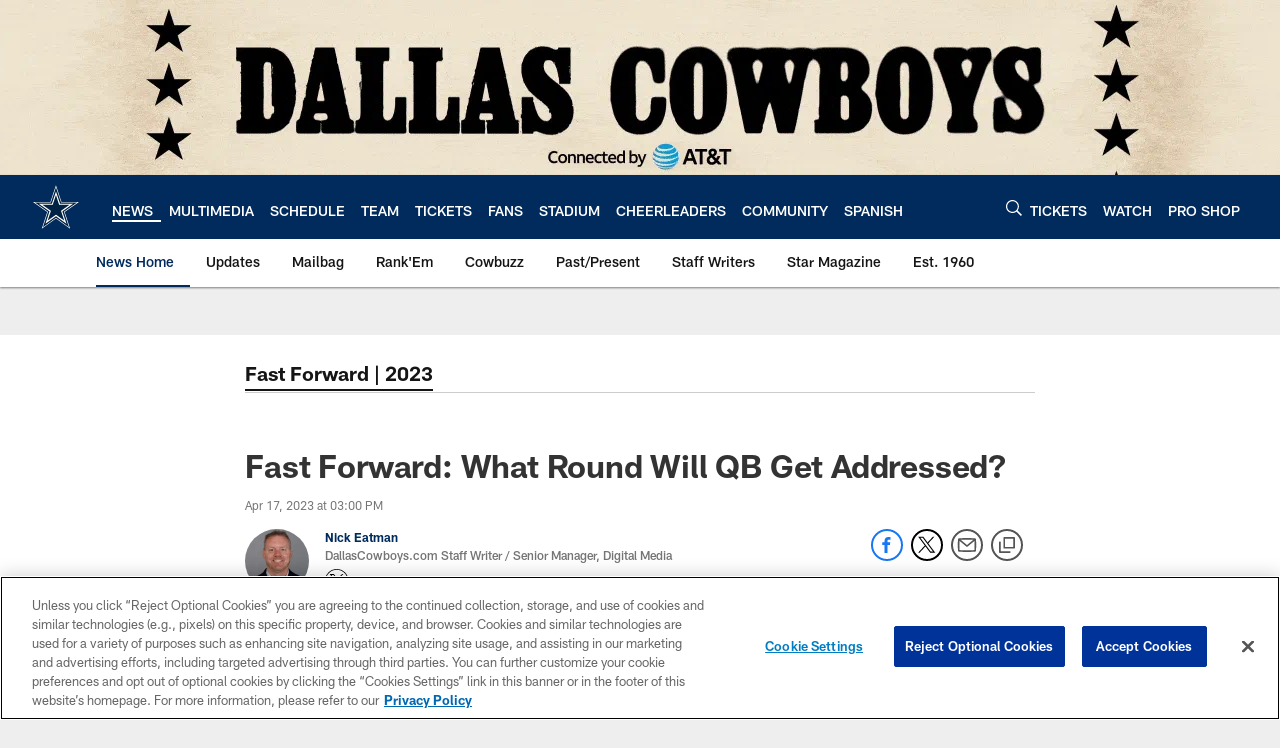

--- FILE ---
content_type: text/html; charset=utf-8
request_url: https://www.google.com/recaptcha/api2/aframe
body_size: 268
content:
<!DOCTYPE HTML><html><head><meta http-equiv="content-type" content="text/html; charset=UTF-8"></head><body><script nonce="EvofiJX6kn7Wg3JXl6lVkA">/** Anti-fraud and anti-abuse applications only. See google.com/recaptcha */ try{var clients={'sodar':'https://pagead2.googlesyndication.com/pagead/sodar?'};window.addEventListener("message",function(a){try{if(a.source===window.parent){var b=JSON.parse(a.data);var c=clients[b['id']];if(c){var d=document.createElement('img');d.src=c+b['params']+'&rc='+(localStorage.getItem("rc::a")?sessionStorage.getItem("rc::b"):"");window.document.body.appendChild(d);sessionStorage.setItem("rc::e",parseInt(sessionStorage.getItem("rc::e")||0)+1);localStorage.setItem("rc::h",'1768756471215');}}}catch(b){}});window.parent.postMessage("_grecaptcha_ready", "*");}catch(b){}</script></body></html>

--- FILE ---
content_type: text/javascript; charset=utf-8
request_url: https://auth-id.dallascowboys.com/accounts.webSdkBootstrap?apiKey=4_2-xNYXWvdGHB0xOf1kVDeA&pageURL=https%3A%2F%2Fwww.dallascowboys.com%2Fnews%2Ffast-forward-what-round-will-qb-get-addressed&sdk=js_latest&sdkBuild=18435&format=json
body_size: 425
content:
{
  "callId": "019bd219d505775c9092c38000d2d6fc",
  "errorCode": 0,
  "apiVersion": 2,
  "statusCode": 200,
  "statusReason": "OK",
  "time": "2026-01-18T17:14:26.959Z",
  "hasGmid": "ver4"
}